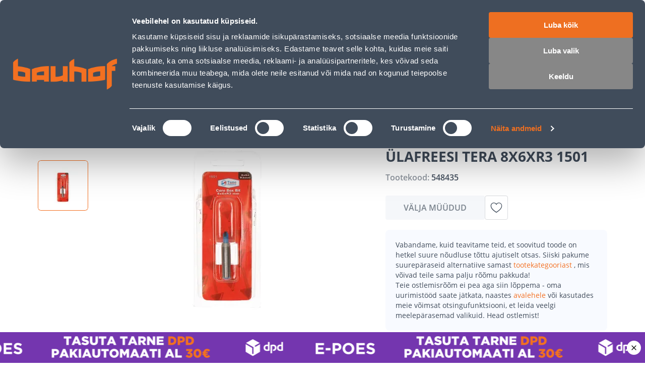

--- FILE ---
content_type: application/javascript; charset=UTF-8
request_url: https://www.bauhof.ee/_nuxt/3a429ce.modern.js
body_size: 5725
content:
(window.webpackJsonp=window.webpackJsonp||[]).push([[106],{1587:function(e){e.exports=JSON.parse('[{"id":"keila_bauhof","source_code":"keila_bauhof","name":"Keila Bauhof","latitude":"59.319552","longitude":"24.403394","contact_name":"","email":"","phone":"+3726061444","country_id":"EE","region":{"label":"Harjumaa","region_code":"EE-37","region_id":340},"city":"Keila","street":"Paldiski mnt 35, Keila, 76606 Harju maakond","postcode":"76606","available_products":true},{"id":"tartu_bauhof","source_code":"tartu_bauhof","name":"Tartu Bauhof","latitude":"58.360842","longitude":"26.674753","contact_name":"","email":"","phone":"+3726061444","country_id":"EE","region":{"label":"Tartumaa","region_code":"EE-78","region_id":351},"city":"Tartu","street":"Ringtee 69, Räni, 51014 Tartu maakond","postcode":"51014","available_products":true},{"id":"valga_bauhof","source_code":"valga_bauhof","name":"Valga Bauhof","latitude":"57.792138","longitude":"26.035568","contact_name":"","email":"","phone":"+3726061444","country_id":"EE","region":{"label":"Valgamaa","region_code":"EE-82","region_id":352},"city":"Valga","street":"Viljandi 80a, Valga, 68205 Valga maakond","postcode":"68205","available_products":true},{"id":"jõhvi_bauhof","source_code":"jõhvi_bauhof","name":"Jõhvi Bauhof","latitude":"59.363828","longitude":"27.451502","contact_name":"","email":"","phone":"+3726061444","country_id":"EE","region":{"label":"Ida-Virumaa","region_code":"EE-44","region_id":342},"city":"Jõhvi","street":"Narva mnt 141, Jõhvi, 41536 Ida-Viru maakond","postcode":"41536","available_products":true},{"id":"laagri_bauhof","source_code":"laagri_bauhof","name":"Laagri Bauhof","latitude":"59.342089","longitude":"24.614463","contact_name":"","email":"","phone":"+3726061444","country_id":"EE","region":{"label":"Harjumaa","region_code":"EE-37","region_id":340},"city":"Laagri","street":"Pärnu mnt 558, Laagri, 76401 Harju maakond","postcode":"76401","available_products":true},{"id":"pärnu_bauhof","source_code":"pärnu_bauhof","name":"Pärnu Bauhof","latitude":"58.376162","longitude":"24.552008","contact_name":"","email":"","phone":"+3726061444","country_id":"EE","region":{"label":"Pärnumaa","region_code":"EE-67","region_id":348},"city":"Pärnu","street":"Papiniidu 5a/2, Pärnu, 80010 Pärnu maakond","postcode":"80010","available_products":true},{"id":"põlva_bauhof","source_code":"põlva_bauhof","name":"Põlva Bauhof","latitude":"58.063443","longitude":"27.071211","contact_name":"","email":"","phone":"+3726061444","country_id":"EE","region":{"label":"Põlvamaa","region_code":"EE-65","region_id":347},"city":"Põlva","street":"Jaama 12a, Põlva, 63303 Põlva maakond","postcode":"63303","available_products":true},{"id":"rakvere_bauhof","source_code":"rakvere_bauhof","name":"Rakvere Bauhof","latitude":"59.349191","longitude":"26.337386","contact_name":"","email":"","phone":"+3726061444","country_id":"EE","region":{"label":"Lääne-Virumaa","region_code":"EE-59","region_id":346},"city":"Rakvere","street":"Ringtee 2, Taaravainu, 44420 Lääne-Viru maakond","postcode":"44420","available_products":true},{"id":"viljandi_bauhof","source_code":"viljandi_bauhof","name":"Viljandi Bauhof","latitude":"58.352704","longitude":"25.573685","contact_name":"","email":"","phone":"+3726061444","country_id":"EE","region":{"label":"Viljandimaa","region_code":"EE-84","region_id":353},"city":"Viljandi","street":"Reinu tee 29a, Viljandi, 71020 Viljandi maakond","postcode":"71020","available_products":true},{"id":"lasnamäe_bauhof","source_code":"lasnamäe_bauhof","name":"Lasnamäe Bauhof","latitude":"59.429261","longitude":"24.840809","contact_name":"","email":"","phone":"+3726061444","country_id":"EE","region":{"label":"Harjumaa","region_code":"EE-37","region_id":340},"city":"Tallin","street":"J. Smuuli tee 41, 11415 Tallinn","postcode":"11415","available_products":true},{"id":"mustamäe_bauhof","source_code":"mustamäe_bauhof","name":"Mustamäe Bauhof","latitude":"59.410889","longitude":"24.680115","contact_name":"","email":"","phone":"+3726061444","country_id":"EE","region":{"label":"Harjumaa","region_code":"EE-37","region_id":340},"city":"Tallinn","street":"Karjavälja tn 4, Tallinn","postcode":"12918","available_products":true},{"id":"kuressaare_bauhof","source_code":"kuressaare_bauhof","name":"Kuressaare Bauhof","latitude":"58.267839","longitude":"22.508019","contact_name":"","email":"","phone":"+3726061444","country_id":"EE","region":{"label":"Saaremaa","region_code":"EE-74","region_id":350},"city":"Kuressaare","street":"Põlluvahe 2, Kuressaare, 93876 Saare maakond","postcode":"93876","available_products":true},{"id":"haapsalu_bauhof","source_code":"haapsalu_bauhof","name":"Haapsalu Bauhof","latitude":"58.937674","longitude":"23.57359","contact_name":"","email":"","phone":"+3726061444","country_id":"EE","region":{"label":"Läänemaa","region_code":"EE-57","region_id":345},"city":"Haapsalu","street":"Tallinna mnt 68, Uuemõisa, 90404 Lääne maakond","postcode":"90404","available_products":true}]')},1588:function(e,t,r){"use strict";r(966)},1589:function(e,t,r){var o=r(5)((function(i){return i[1]}));o.push([e.i,'.store-availability{align-items:flex-start;display:flex;justify-content:flex-start}.store-availability:before{background-color:var(--c-green);border-radius:50%;content:"";display:block;height:8px;margin-right:8px;margin-top:6px;width:8px}.store-availability_out-of-stock:before{background-color:var(--c-grey)}.store-availability_out-of-stock .store-availability__qty{color:var(--c-grey)}.store-availability_few:before{background-color:var(--c-primary-orange)}.store-availability_few .store-availability__qty{color:var(--c-primary-orange)}.store-availability__info{display:flex;flex-direction:column;width:70%}.store-availability__info .info__name{font-size:14px;font-weight:var(--font-weight--bold);line-height:20px;text-transform:uppercase}.store-availability__info .info__address{color:#7a828c;font-size:12px;line-height:16px}.store-availability__qty{color:#7a828c;font-size:14px;font-weight:var(--font-weight--bold);margin-left:auto;text-align:right}',""]),o.locals={},e.exports=o},1590:function(e,t,r){"use strict";r(967)},1591:function(e,t,r){var o=r(5)((function(i){return i[1]}));o.push([e.i,".availability-sidebar[data-v-251f108c]{--sidebar-content-padding:0 16px 20px 16px;color:var(--c-dark-blue)}@media(min-width:768px){.availability-sidebar[data-v-251f108c]{--sidebar-content-padding:0 40px 40px}}.availability-sidebar__header[data-v-251f108c]{--sidebar-header-padding:20px 16px}@media(min-width:768px)and (max-width:1024px){.availability-sidebar__header[data-v-251f108c]{--sidebar-header-padding:28px 40px}}@media(min-width:1025px){.availability-sidebar__header[data-v-251f108c]{--sidebar-header-padding:40px 40px 28px}}.availability-sidebar .fw400[data-v-251f108c]{font-weight:400}.availability-sidebar__list[data-v-251f108c]{display:flex;flex-direction:column;margin-top:20px;row-gap:20px}.availability-sidebar__prices-item .prices-item__special-price[data-v-251f108c]{--price-font-weight:var(--font-weight--semibold)}.availability-sidebar__prices-item .prices-item__special-price_e-campaign[data-v-251f108c]{--price-color:var(--c-purple)}.availability-sidebar__prices-item .prices-item__special-price_mk[data-v-251f108c]{--price-color:var(--c-primary-orange)}.availability-sidebar__prices-item .prices-item__special-price_personal[data-v-251f108c],.availability-sidebar__prices-item .prices-item__special-price_pk[data-v-251f108c]{--price-color:var(--c-black)}",""]),o.locals={},e.exports=o},1667:function(e,t,r){"use strict";r.r(t);r(14);var o=r(6),n=r(60),l=r(9),d=r(1587),c=r(41),v={name:"StoreAvailability",props:{name:{type:String,default:""},address:{type:String,default:""},qty:{type:[Number,null],default:null},unit:{type:String,default:""},status:{type:[Number,Boolean],default:!1}},setup(e){var t=Object(o.computed)((()=>Boolean(e.status)&&e.qty&&e.qty>=0));return{modifierClass:Object(o.computed)((()=>{var e=null;return t.value||(e="out-of-stock"),e?"store-availability_"+e:null}))}}},f=(r(1588),r(4)),_={name:"AvailabilitySidebar",components:{StoreAvailability:Object(f.a)(v,(function(){var e=this,t=e._self._c;return t("div",{class:["store-availability",e.modifierClass]},[t("div",{staticClass:"store-availability__info"},[t("h3",{staticClass:"info__name"},[e.name||e.$slots.name?[e._t("name",(function(){return[e._v(" "+e._s(e.name)+" ")]}))]:e._e()],2),t("span",{staticClass:"info__address"},[e.address||e.$slots.address?[e._t("address",(function(){return[e._v(" "+e._s(e.address)+" ")]}))]:e._e()],2)]),t("div",{staticClass:"store-availability__qty"},[e._v(" "+e._s(e.qty)+" "+e._s(e.unit)+" ")])])}),[],!1,null,null,null).exports,SfSidebar:r(42).a,SidebarHeader:c.a,LazyHydrate:n.a},props:{product:{type:Object,default:null}},setup(e){var t=Object(o.toRef)(e,"product"),{isAvailabilitySidebarOpen:r,toggleAvailabilitySidebar:n}=Object(l.K)(),{min:c}=Object(l.z)(t),v="foreign_assortment",f=Object(o.computed)((()=>{var t,r,o=["default",v];return null!==(t=null===(r=e.product)||void 0===r||null===(r=r.availability_in_stores)||void 0===r?void 0:r.filter((e=>!o.includes(e.source_code))))&&void 0!==t?t:[]}));return{eStore:Object(o.computed)((()=>{var t=f.value.reduce(((e,t)=>e.qty>t.qty?e:t),{qty:0,status:0});if(!t.qty){var r=e.product.availability_in_stores.find((e=>e.source_code===v));return null!=r&&r.qty?r:t}return t})),stores:f,isAvailabilitySidebarOpen:r,toggleAvailabilitySidebar:n,getStreet:function(e){var t;return null===(t=d.find((t=>t.source_code===e.source_code)))||void 0===t?void 0:t.street},getQuantity:function(e){return e.qty>=c.value?e.qty:0}}}},h=(r(1590),Object(f.a)(_,(function(){var e=this,t=e._self._c;return t("div",{attrs:{id:"availability-sidebar"}},[t("sf-sidebar",{staticClass:"availability-sidebar sf-sidebar--right",attrs:{visible:e.isAvailabilitySidebarOpen,button:!1},on:{close:e.toggleAvailabilitySidebar},scopedSlots:e._u([{key:"bar",fn:function(){return[t("sidebar-header",{staticClass:"availability-sidebar__header",attrs:{title:e.$t("Availability in shops")},on:{close:e.toggleAvailabilitySidebar}})]},proxy:!0}])},[t("lazy-hydrate",{attrs:{never:""}},[t("div",{staticClass:"availability-sidebar__content"},[e.stores.length?t("div",{staticClass:"availability-sidebar__list"},[t("store-availability",{key:"e-shop",attrs:{name:e.$t("E-SHOP"),status:e.eStore.status,qty:e.getQuantity(e.eStore),unit:e.product.unit_id}}),e._l(e.stores,(function(r){return t("store-availability",{key:r.source_code,attrs:{name:r.source_name,address:e.getStreet(r),status:r.status,qty:e.getQuantity(r),unit:e.product.unit_id}})}))],2):e._e()])])],1)],1)}),[],!1,null,"251f108c",null));t.default=h.exports},31:function(e,t,r){var content=r(53);content.__esModule&&(content=content.default),"string"==typeof content&&(content=[[e.i,content,""]]),content.locals&&(e.exports=content.locals);(0,r(7).default)("54055b51",content,!0,{sourceMap:!1})},32:function(e,t,r){var content=r(55);content.__esModule&&(content=content.default),"string"==typeof content&&(content=[[e.i,content,""]]),content.locals&&(e.exports=content.locals);(0,r(7).default)("15e4ecdb",content,!0,{sourceMap:!1})},41:function(e,t,r){"use strict";var o={bind(e,t){(void 0===t.value||t.value)&&setTimeout((()=>{e.focus()}),500)},inserted(e,t){var r=void 0===t.value||t.value;r&&r&&setTimeout((()=>{e.focus()}),500)}},n={name:"SidebarHeader",components:{SfButton:r(87).a},directives:{autoFocus:o},props:{title:{type:String,default:""},subtitle:{type:String,default:""},showBackButton:{type:Boolean,default:!1},showCloseButton:{type:Boolean,default:!0}},emits:["close"]},l=(r(52),r(4)),component=Object(l.a)(n,(function(){var e=this,t=e._self._c;return t("div",{staticClass:"sidebar-header"},[e.showBackButton?t("sf-button",{staticClass:"sidebar-header__back-btn",attrs:{"aria-label":e.$t("Back to a previous sidebar window")},on:{click:function(t){return e.$emit("back")}}},[t("i",{staticClass:"icon-chevron-left"})]):e._e(),t("div",{staticClass:"sidebar-header__content-wrapper"},[t("h3",{directives:[{name:"auto-focus",rawName:"v-auto-focus",value:!0,expression:"true"}],staticClass:"sidebar-header__title",attrs:{id:"sidebar-label"}},[e._v(" "+e._s(e.title)+" ")]),e.showCloseButton?t("sf-button",{staticClass:"sidebar-header__close-btn",attrs:{type:"button","aria-label":e.$t("Close sidebar")},on:{click:function(t){return e.$emit("close")}}},[t("i",{staticClass:"icon-close"})]):e._e(),e.subtitle||e.$slots.subtitle?t("span",{staticClass:"sidebar-header__subtitle"},[e._t("subtitle",(function(){return[e._v(" "+e._s(e.subtitle)+" ")]}))],2):e._e(),e.$slots.default?t("div",{staticClass:"sidebar-header__additional"},[e._t("default")],2):e._e()],1)],1)}),[],!1,null,null,null);t.a=component.exports},42:function(e,t,r){"use strict";r(22),r(20);var o=r(71),n=r(383),l=r(381),d=r(259),c=r(1617),v=r(998),f=r(69),_=r(777),h=r(83),m={name:"SfSidebar",directives:{focusTrap:v.a,clickOutside:f.a},components:{FocusTrap:h.a,SfBar:n.a,SfCircleIcon:l.a,SfOverlay:d.a,SfHeading:c.a},props:{title:{type:String,default:""},subtitle:{type:String,default:""},headingLevel:{type:Number,default:3},button:{type:Boolean,default:!0},visible:{type:Boolean,default:!1},overlay:{type:Boolean,default:!0},persistent:{type:Boolean,default:!1}},data:()=>({position:"left",staticClass:null,className:null,focusTrapActivated:!1}),computed:{visibleOverlay(){return this.visible&&this.overlay},transitionName(){return"sf-slide-"+this.position},hasTop(){return"content-top"in this.$slots},hasBottom(){return"content-bottom"in this.$slots}},watch:{visible:{handler(e,t){_.a&&(e?(this.$nextTick((()=>{var e=document.getElementsByClassName("sf-sidebar__content")[0];Object(o.b)(e)})),document.addEventListener("keydown",this.keydownHandler),this.$announcer.assertive(this.$t("Sidebar has opened")),setTimeout((()=>{this.focusTrapActivated=!0}),500)):(this.focusTrapActivated=!1,Object(o.a)(),document.removeEventListener("keydown",this.keydownHandler)),t&&!e&&this.$announcer.assertive(this.$t("Sidebar has closed")))},immediate:!0}},mounted(){this.classHandler()},updated(){this.classHandler()},beforeUnmount(){Object(o.a)()},methods:{close(){this.$emit("close")},checkPersistence(){this.persistent||this.close()},keydownHandler(e){"Escape"!==e.key&&"Esc"!==e.key&&27!==e.keyCode||this.close()},classHandler(){var e=!1;this.staticClass!==this.$vnode.data.staticClass&&(this.staticClass=this.$vnode.data.staticClass,e=!0),this.className!==this.$vnode.data.class&&(this.className=this.$vnode.data.class,e=!0),e&&(this.position=[this.staticClass,this.className].toString().search("--right")>-1?"right":"left")}}},y=(r(54),r(4)),component=Object(y.a)(m,(function(){var e=this,t=e._self._c;return t("focus-trap",{attrs:{active:e.focusTrapActivated,"click-outside-deactivates":!1,"return-focus-on-deactivate":!0,"escape-deactivates":!1}},[t("div",{staticClass:"sf-sidebar",class:[e.staticClass,e.className],attrs:{"aria-modal":"true","aria-live":"polite","aria-atomic":"true"}},[t("SfOverlay",{attrs:{visible:e.visibleOverlay}}),t("transition",{attrs:{name:e.transitionName}},[e.visible?t("aside",{directives:[{name:"focus-trap",rawName:"v-focus-trap"},{name:"click-outside",rawName:"v-click-outside",value:e.checkPersistence,expression:"checkPersistence"}],ref:"asideContent",staticClass:"sf-sidebar__aside",attrs:{"aria-labelledby":"sidebar-label"}},[e._t("bar",(function(){return[t("SfBar",{staticClass:"smartphone-only",attrs:{title:e.title,back:!0},on:{"click:back":e.close}})]})),e._t("circle-icon",(function(){return[t("SfCircleIcon",{staticClass:"sf-sidebar__circle-icon desktop-only",class:{"display-none":!e.button},attrs:{"icon-size":"12px","aria-label":"Close sidebar",icon:"cross"},on:{click:e.close}})]}),null,{close:e.close,button:e.button}),e.title.trim()||e.hasTop?t("div",{staticClass:"sf-sidebar__top"},[e._t("title",(function(){return[e.title.trim()?t("SfHeading",{staticClass:"sf-heading--left sf-heading--no-underline sf-sidebar__title desktop-only",attrs:{id:"sidebar-label",title:e.title,description:e.subtitle,level:e.headingLevel}}):e._e()]}),null,{title:e.title,subtitle:e.subtitle,headingLevel:e.headingLevel}),e._t("content-top")],2):e._e(),t("div",{staticClass:"sf-sidebar__content"},[e._t("default")],2),t("div",{staticClass:"sf-sidebar__bottom",class:{"display-none":!e.hasBottom}},[e._t("content-bottom")],2)],2):e._e()])],1)])}),[],!1,null,null,null);t.a=component.exports},52:function(e,t,r){"use strict";r(31)},53:function(e,t,r){var o=r(5)((function(i){return i[1]}));o.push([e.i,".sidebar-header{background:none;background:var(--sidebar-header-background,none);box-shadow:-4px 0 40px 0 rgba(0,0,0,.051);box-shadow:var(--sidebar-header-shadow,-4px 0 40px 0 rgba(0,0,0,.051));color:var(--sidebar-header-color,var(--c-dark-blue));display:flex;padding:20px;padding:var(--sidebar-header-padding,20px)}@media(min-width:768px){.sidebar-header{--sidebar-header-shadow:none;--sidebar-header-padding:28px 40px 20px}}.sidebar-header__back-btn{margin-right:12px}.sidebar-header__back-btn,.sidebar-header__back-btn:active,.sidebar-header__back-btn:hover{--button-color:var(--c-dark-blue)}.sidebar-header__content-wrapper{align-items:flex-start;display:flex;flex:1;flex-wrap:wrap}.sidebar-header__title{flex:1;font-size:16px;font-size:var(--sidebar-header-title-font-size,16px);font-weight:700;font-weight:var(--sidebar-header-title-font-weight,700);line-height:24px;line-height:var(--sidebar-header-title-line-height,24px);text-transform:uppercase;text-transform:var(--sidebar-header-title-text-transform,uppercase)}@media(min-width:1025px){.sidebar-header__title{--sidebar-header-title-font-size:24px;--sidebar-header-title-line-height:28px}}.sidebar-header__back-btn,.sidebar-header__close-btn{--button-width:24px;--button-height:24px;--button-padding:0;--icon-font-size:24px;--button-icon-indent:0;--button-background:none}@media(min-width:1025px){.sidebar-header__back-btn,.sidebar-header__close-btn{--button-height:28px}}.sidebar-header__back-btn:active,.sidebar-header__back-btn:hover,.sidebar-header__close-btn:active,.sidebar-header__close-btn:hover{--button-background:none}.sidebar-header__close-btn{--button-color:var(--sidebar-header-close-btn-color,var(--c-dark-blue));opacity:.7;opacity:var(--sidebar-header-close-btn-opacity,.7)}.sidebar-header__close-btn:active,.sidebar-header__close-btn:hover{--button-color:var(--sidebar-header-close-btn-color,var(--c-dark-blue));--sidebar-header-close-btn-opacity:1}.sidebar-header__subtitle{color:var(--sidebar-header-subtitle-color,var(--c-dark-grey));flex:0 0 100%;font-size:12px;font-size:var(--sidebar-header-subtitle-font-size,12px);font-weight:700;font-weight:var(--sidebar-header-subtitle-font-weight,700);line-height:16px;line-height:var(--sidebar-header-subtitle-font-line-height,16px);margin:4px 0 0;margin:var(--sidebar-header-subtitle-margin,4px 0 0)}@media(min-width:1025px){.sidebar-header__subtitle{--sidebar-header-subtitle-font-size:14px;--sidebar-header-subtitle-font-line-height:20px;--sidebar-header-subtitle-margin:8 px 0 0}}.sidebar-header__additional{flex:0 0 100%;margin:12px 0 0;margin:var(--sidebar-header-additional-margin,12px 0 0)}",""]),o.locals={},e.exports=o},54:function(e,t,r){"use strict";r(32)},55:function(e,t,r){var o=r(5)((function(i){return i[1]}));o.push([e.i,".display-none{display:none}.sf-sidebar__aside{background-color:var(--sidebar-background,var(--c-white));bottom:0;bottom:var(--sidebar-bottom,0);box-shadow:0 4px 11px rgba(29,31,34,.1);box-shadow:var(--sidebar-box-shadow,0 4px 11px rgba(29,31,34,.1));box-sizing:border-box;display:flex;flex-direction:column;height:100%;left:0;left:var(--sidebar-left,0);position:fixed;right:0;right:var(--sidebar-right,0);top:0;top:var(--sidebar-top,0);width:var(--sidebar-width);z-index:1;z-index:var(--sidebar-z-index,1)}.sf-sidebar__top{font:var(--sidebar-top,var(--sidebar-top-weight,var(--font-weight--light)) var(--sidebar-top-size,var(--font-size--base))/1.6 var(--sidebar-top-family,var(--font-family--primary)));font:var(--sidebar-top,var(--sidebar-top-weight,var(--font-weight--light)) var(--sidebar-top-size,var(--font-size--base))/var(--sidebar-top-line-height,1.6) var(--sidebar-top-family,var(--font-family--primary)));padding:var(--sidebar-top-padding,var(--spacer-sm) var(--spacer-sm) 0 var(--spacer-sm))}.sf-sidebar__content{box-sizing:border-box;color:var(--sidebar-content-color,var(--c-text));display:flex;display:var(--sidebar-content-display,flex);flex-direction:column;flex-direction:var(--sidebar-content-flex-direction,column);font:var(--sidebar-content-font,var(--sidebar-content-font-weight,var(--font-weight--medium)) var(--sidebar-content-font-size,var(--font-size--base))/1.6 var(--sidebar-content-font-family,var(--font-family--secondary)));font:var(--sidebar-content-font,var(--sidebar-content-font-weight,var(--font-weight--medium)) var(--sidebar-content-font-size,var(--font-size--base))/var(--sidebar-content-font-line-height,1.6) var(--sidebar-content-font-family,var(--font-family--secondary)));height:100%;overflow:auto;padding:var(--sidebar-content-padding,var(--spacer-base) var(--spacer-sm));scrollbar-color:var(--c-gray-variant) var(--c-light);scrollbar-width:thin;width:var(--sidebar-content-width)}.sf-sidebar__content::-webkit-scrollbar{width:0}.sf-sidebar__title{--heading-title-color:var(--c-dark-variant);--heading-title-font-size:var(--font-size--xl);--heading-title-font-weight:var(--font-weight--semibold);--heading-description-font-size:var(--font-size--xl);display:var(--sidebar-title-display);margin:var(--sidebar-title,0 0 var(--spacer-lg) 0)}.sf-sidebar__bottom{bottom:auto;font:var(--sidebar-bottom,var(--sidebar-bottom-weight,var(--font-weight--light)) var(--sidebar-bottom-size,var(--font-size--base))/1.6 var(--sidebar-bottom-family,var(--font-family--primary)));font:var(--sidebar-bottom,var(--sidebar-bottom-weight,var(--font-weight--light)) var(--sidebar-bottom-size,var(--font-size--base))/var(--sidebar-bottom-line-height,1.6) var(--sidebar-bottom-family,var(--font-family--primary)));padding:var(--sidebar-bottom-padding,var(--spacer-sm));position:sticky;top:0}.sf-sidebar__circle-icon{--circle-icon-position:absolute;display:flex;display:var(--sidebar-circle-icon-display,flex);left:var(--sidebar-circle-icon-left);right:0;right:var(--sidebar-circle-icon-right,0);top:var(--sidebar-circle-icon-top,var(--spacer-xl));transform:translate3d(50%,0,0);transform:var(--sidebar-circle-icon-transform,translate3d(50%,0,0));z-index:1}@media(min-width:1024px){.sf-sidebar{--sidebar-width:25.5rem;--sidebar-top-padding:var(--spacer-xl) var(--spacer-xl) var(--spacer-sm) var(--spacer-xl);--sidebar-content-padding:var(--spacer-base) var(--spacer-xl);--sidebar-bottom-padding:var(--spacer-sm) var(--spacer-xl) var(--spacer-xl) var(--spacer-xl)}.sf-sidebar--right{--sidebar-left:auto;--sidebar-right:0;--sidebar-top-padding:var(--spacer-base);--sidebar-circle-icon-top:var(--spacer-sm);--sidebar-content-padding:var(--spacer-base);--sidebar-circle-icon-transform:translate3d(-25%,0,0)}.sf-sidebar--right .sf-sidebar__circle-icon{--button-background:transparent;--icon-color:var(--c-link)}.sf-sidebar--right .sf-sidebar__circle-icon:hover{--button-box-shadow-opacity:0}}",""]),o.locals={},e.exports=o},966:function(e,t,r){var content=r(1589);content.__esModule&&(content=content.default),"string"==typeof content&&(content=[[e.i,content,""]]),content.locals&&(e.exports=content.locals);(0,r(7).default)("889370d6",content,!0,{sourceMap:!1})},967:function(e,t,r){var content=r(1591);content.__esModule&&(content=content.default),"string"==typeof content&&(content=[[e.i,content,""]]),content.locals&&(e.exports=content.locals);(0,r(7).default)("1295e02e",content,!0,{sourceMap:!1})}}]);

--- FILE ---
content_type: application/javascript; charset=UTF-8
request_url: https://www.bauhof.ee/_nuxt/b7743c8.modern.js
body_size: -602
content:
(window.webpackJsonp=window.webpackJsonp||[]).push([[88],{123:function(e,t,n){"use strict";n.d(t,"a",(function(){return r}));var r={xs:0,sm:640,md:768,lg:1024,xl:1280,xxl:1536}},125:function(e,t,n){"use strict";n(64)},126:function(e,t,n){var r=n(5)((function(i){return i[1]}));r.push([e.i,"*[data-v-7479d562]{font-family:var(--font-family--primary)}.shipping-card[data-v-7479d562]{align-items:center;background-color:var(--c-white);border:1px solid var(--c-border);border-radius:8px;color:var(--c-dark-blue);cursor:pointer;display:flex;flex-direction:column;font-size:12px;font-weight:600;letter-spacing:-.02em;line-height:20px;padding:var(--spacer-base) 11px 11px;text-align:center;text-transform:uppercase}@media(min-width:768px){.shipping-card[data-v-7479d562]{font-size:16px;line-height:25px}}.shipping-card[data-v-7479d562]:hover{box-shadow:0 5px 40px rgba(0,0,0,.1)}@media(min-width:768px)and (max-width:1024px){.shipping-card[data-v-7479d562]{flex-direction:row;padding:var(--spacer-base) var(--spacer-base) var(--spacer-base) 30px;text-align:left}}@media(min-width:1025px){.shipping-card[data-v-7479d562]{padding:var(--spacer-base) var(--spacer-sm)}}.shipping-card__image[data-v-7479d562]{height:48px;margin-bottom:20px;width:48px}@media(min-width:768px)and (max-width:1024px){.shipping-card__image[data-v-7479d562]{margin-bottom:0;margin-right:var(--spacer-base)}}@media(min-width:1025px){.shipping-card__image[data-v-7479d562]{margin-bottom:var(--spacer-lg)}}",""]),r.locals={},e.exports=r},127:function(e,t,n){"use strict";n(65)},128:function(e,t,n){var r=n(5)((function(i){return i[1]}));r.push([e.i,".feature[data-v-1b688048]{background-color:var(--c-light)}.feature-list[data-v-1b688048]{--gap:var(--spacer-xs-sm);display:grid;grid-template-columns:repeat(2,1fr);grid-gap:var(--gap);gap:var(--gap);padding:var(--spacer-sm-base) 0}@media(min-width:768px)and (max-width:1024px){.feature-list[data-v-1b688048]{--gap:var(--spacer-sm-base)}}@media(min-width:1025px){.feature-list[data-v-1b688048]{--gap:var(--spacer-xl);grid-template-columns:repeat(4,1fr);padding:var(--spacer-xl) 0}}",""]),r.locals={},e.exports=r},129:function(e,t,n){"use strict";n(66)},130:function(e,t,n){var r=n(5)((function(i){return i[1]}));r.push([e.i,".products-carousel[data-v-5fd26016]{--tier-price-display:inline-block}.products-carousel__slide[data-v-5fd26016]{height:auto;width:234px!important}@media(max-width:767px){.products-carousel__slide[data-v-5fd26016]{width:250px!important}}",""]),r.locals={},e.exports=r},131:function(e,t,n){"use strict";n(67)},132:function(e,t,n){var r=n(5)((function(i){return i[1]}));r.push([e.i,".category-grid{padding:25px 0;padding:var(--space-between-widgets,25px) 0}@media(max-width:767px){.category-grid{padding:25px 0;padding:var(--space-between-widgets,25px) 0}}@media(min-width:768px)and (max-width:1024px){.category-grid{padding:25px 0;padding:var(--space-between-widgets,25px) 0 var(--space-between-widgets,25px) 0}}@media(max-width:767px){.category-grid::v-deep .grid-content{margin:0 -16px}}@media(min-width:768px)and (max-width:1024px){.category-grid::v-deep .grid-content{margin:0 -20px}}",""]),r.locals={},e.exports=r},133:function(e,t,n){"use strict";n.r(t);var r=n(6),o=n(57),c=n(15),l=n(56),d=n(61),f=n(62),m=n(92),v=Object(r.defineComponent)({name:"LazyProductsCarousel",components:{ProductCard:l.a,LazyFor:m.a},props:{products:{type:Array,default:()=>[]},swiperOptions:{type:Object,default:()=>d}},setup(){var{getId:e,getName:t,getProductThumbnailImage:n}=c.productGetters;return{getLink:f.a,getId:e,getName:t,getThumbnail:n}}}),h=(n(129),n(4)),y={name:"CategoryProducts",components:{LazyProductsCarousel:Object(h.a)(v,(function(){var e=this,t=e._self._c;e._self._setupProxy;return e.products.length>0?t("div",{directives:[{name:"ssr-class",rawName:"v-ssr-class"}],staticClass:"products-carousel"},[t("lazy-for",{staticClass:"products-carousel",attrs:{wrapper:"swiper",options:e.swiperOptions,"visible-count":5,items:e.products},scopedSlots:e._u([{key:"default",fn:function(n){var{item:r}=n;return[t("swiper-slide",{key:e.getId(r),staticClass:"products-carousel__slide"},[t("product-card",{attrs:{product:r,title:e.getName(r),image:e.getThumbnail(r),link:e.localePath(e.getLink(r))},nativeOn:{click:function(t){return e.$emit("productClick",r)}}})],1)]}}],null,!1,1341594622)})],1):e._e()}),[],!1,null,"5fd26016",null).exports,GridOfCards:o.a},props:{title:{type:String,default:""},showButton:{type:Boolean,default:!1},button:{type:Object,default:null},products:{type:Array,default:()=>[]}},setup:e=>({mainButtonLink:Object(r.computed)((()=>{var t;return e.showButton?null===(t=e.button)||void 0===t?void 0:t.url:""})),mainButtonText:Object(r.computed)((()=>{var t;return e.showButton?null===(t=e.button)||void 0===t?void 0:t.text:""}))})},O=(n(131),Object(h.a)(y,(function(){var e=this,t=e._self._c;return e.products.length?t("grid-of-cards",{staticClass:"category-grid",attrs:{"main-title":e.$t(e.title),"button-link":e.mainButtonLink,"button-text":e.mainButtonText},scopedSlots:e._u([{key:"button",fn:function(){return[e._t("button")]},proxy:!0}],null,!0)},[t("lazy-products-carousel",{staticClass:"category-grid-content",attrs:{products:e.products}})],1):e._e()}),[],!1,null,null,null));t.default=O.exports},1386:function(e,t,n){"use strict";n(831)},1387:function(e,t,n){var r=n(5)((function(i){return i[1]}));r.push([e.i,".breadcrumbs[data-v-c45b178a]{margin:0}@media(min-width:768px)and (max-width:1024px){.breadcrumbs[data-v-c45b178a]{padding:12px 0 32px}}@media(max-width:767px){.breadcrumbs[data-v-c45b178a]{padding:8px 0 28px}}",""]),r.locals={},e.exports=r},143:function(e,t,n){"use strict";n.r(t);var r=n(6),o=n(382),c=n(9),l={name:"ShippingInfoCard",components:{SfImage:o.a},props:{icon:{type:String,default:""},cardText:{type:String,default:""},link:{type:String,default:""},externalLink:{type:Boolean,default:!1}},setup(e){var t=Object(r.computed)((()=>e.link?"router-link":"div")),{getMagentoImage:n}=Object(c.o)();return{componentType:t,getMagentoImage:n}}},d=(n(125),n(4)),f=Object(d.a)(l,(function(){var e=this,t=e._self._c;return t(e.componentType,{tag:"component",staticClass:"shipping-card",attrs:{to:e.externalLink?e.link:e.localePath(e.link),target:e.externalLink&&"_blank"}},[t("nuxt-img",{staticClass:"shipping-card__image",attrs:{src:e.getMagentoImage(e.icon),alt:"icon",width:156,height:156,loading:"lazy",format:"webp"}}),e._v(" "+e._s(e.$t(e.cardText))+" ")],1)}),[],!1,null,"7479d562",null).exports,m=Object(r.defineComponent)({name:"FeaturesSection",components:{ShippingInfoCard:f},props:{items:{type:Array,default:()=>[]}}}),v=(n(127),Object(d.a)(m,(function(){var e=this,t=e._self._c;e._self._setupProxy;return t("div",{staticClass:"feature"},[t("div",{staticClass:"container"},[t("div",{staticClass:"feature-list"},e._l(e.items,(function(e){return t("shipping-info-card",{key:e.id,staticClass:"feature-list__item",attrs:{icon:e.icon.url,"card-text":e.text,link:e.url,"external-link":e.externalLink}})})),1)])])}),[],!1,null,"1b688048",null));t.default=v.exports},1684:function(e,t,n){"use strict";n.r(t);n(10);var r=n(12),o=n(8),c=(n(22),n(75)),l=n(6),d=n(1618),f=n(19),m=n(173),v=n(257),h=n(175),y=n(98),O=n(43),w=n(174);function x(e,t){var n=Object.keys(e);if(Object.getOwnPropertySymbols){var r=Object.getOwnPropertySymbols(e);t&&(r=r.filter((function(t){return Object.getOwnPropertyDescriptor(e,t).enumerable}))),n.push.apply(n,r)}return n}function j(e){for(var t=1;t<arguments.length;t++){var n=null!=arguments[t]?arguments[t]:{};t%2?x(Object(n),!0).forEach((function(t){Object(r.a)(e,t,n[t])})):Object.getOwnPropertyDescriptors?Object.defineProperties(e,Object.getOwnPropertyDescriptors(n)):x(Object(n)).forEach((function(t){Object.defineProperty(e,t,Object.getOwnPropertyDescriptor(n,t))}))}return e}var P={name:"CampaignPage",components:{LazyFor:n(92).a,PageLazyHydrate:w.a,ErrorPageWrapper:h.a,PreFooter:m.a,SfBreadcrumbs:d.a,LexasContentSection:v.a},setup(){var e=Object(f.a)(),t=Object(l.useRoute)(),{localePath:n}=Object(l.useContext)(),r=Object(l.computed)((()=>{var e;return null!==(e=t.value.params.slug)&&void 0!==e?e:""})),d=[{text:e.t("Home Page"),link:n("/")},{text:e.t("Campaigns"),link:""}],{content:m,search:v,loading:h,error:y}=Object(c.a)("campaignPageContent:"+(r.value||"")),{content:O,search:w}=Object(c.a)("campaignItemsLoader:"+(r.value||"")),x=60,j=Object(l.computed)((()=>m.value&&m.value[0]&&m.value[0].campaigns||[]));function P(e){return e&&Array.isArray(e)&&e[0]&&e[0].campaignItems&&Array.isArray(e[0].campaignItems)?e[0].campaignItems:[]}function _(e,t){return e.some((function(e){return e&&e.id===t}))}function k(e,t){return C.apply(this,arguments)}function C(){return(C=Object(o.a)((function*(t,n){var r={type:"collection",contentType:"campaign",params:{filter:{id:{_eq:t}},localeCode:e.localeProperties.lexasCode,page:{limit:1,campaignItems:{limit:x,skip:n}},include:"campaignItems,campaignItems.image"}};return yield w(r),P(O.value)}))).apply(this,arguments)}function B(e){return S.apply(this,arguments)}function S(){return(S=Object(o.a)((function*(e){if(e&&Array.isArray(e.campaignItems)&&!(e.campaignItems.length<x))for(var t=1,n=!0;n;){var r=t*x,o=yield k(e.id,r);if(!o||0===o.length){n=!1;break}for(var i=0;i<o.length;i++){var c=o[i];c&&!_(e.campaignItems,c.id)&&e.campaignItems.push(c)}o.length<x?n=!1:t+=1}}))).apply(this,arguments)}function A(){return(A=Object(o.a)((function*(){for(var e=j.value||[],i=0;i<e.length;i++)yield B(e[i])}))).apply(this,arguments)}return Object(l.useFetch)(Object(o.a)((function*(){yield v({type:"collection",contentType:"campaignPage",params:{filter:{slug:{_contains:r.value}},localeCode:e.localeProperties.lexasCode,page:{limit:1,campaigns:{limit:2,campaignItems:{limit:x}}},include:"campaigns,campaigns.campaignItems,campaigns.campaignItems.image"}}),yield function(){return A.apply(this,arguments)}()}))),{breadcrumbs:d,campaignError:y,campaignLoading:h,campaignSections:j}},head(e){var{$config:{storeURL:t}}=e,title=this.$i18n.t("Promotional offers - Bauhof"),n=this.$i18n.t("Group discounts are only valid in the online shop. Group discounts apply to products in a group only if the product is not already discounted in another promotion."),r=t+this.$route.fullPath,meta=new y.a(this.$nuxtI18nHead({addSeoAttributes:!0})).useTitle(title).useDescription(n).useMeta("robots","index, follow").useMeta({property:"og:title",hid:"og:title",content:title}).useMeta({property:"og:description",name:"og:description",hid:"og:description",content:n}).useMeta({property:"og:url",hid:"og:url",content:r}).useMeta({property:"og:image",hid:"og:image",content:t+"/images/bauhof-meta-img.webp"}).useMeta({property:"og:site_name",hid:"og:site_name",content:"Bauhof"}).build(),o=(new O.a).setBreadcrumbs(this.breadcrumbs,t).build();return j(j({},meta),o)}},_=P,k=(n(1386),n(4)),component=Object(k.a)(_,(function(){var e=this,t=e._self._c;return t("page-lazy-hydrate",[t("error-page-wrapper",{attrs:{"has-not-found":!e.$fetchState.pending&&!e.campaignSections.length}},[t("div",{attrs:{id:"campaign"}},[t("div",{staticClass:"container"},[t("SfBreadcrumbs",{staticClass:"breadcrumbs",attrs:{breadcrumbs:e.breadcrumbs}})],1),e.campaignLoading?e._e():[t("lazy-for",{attrs:{items:e.campaignSections,"visible-count":5},scopedSlots:e._u([{key:"default",fn:function(e){var{item:n,index:r}=e;return[t("lexas-content-section",{key:n.id,attrs:{id:"homePage-"+r,section:n}})]}}],null,!1,4137964753)})],t("pre-footer")],2)])],1)}),[],!1,null,"c45b178a",null);t.default=component.exports},173:function(e,t,n){"use strict";var r=n(8),o=(n(22),n(75)),c=n(15),l=n(6),d=n(9),f=n(19),m=n(143),v=n(176),h=n(133),y=Object(l.defineComponent)({name:"LastViewedProducts",components:{CategoryProducts:h.default},setup(){var e=Object(l.useRoute)(),{products:t}=Object(v.a)(),n=Object(l.computed)((()=>{var t;return(null===(t=e.value.params)||void 0===t?void 0:t.id)||""}));return{products:Object(l.computed)((()=>{var e;return n.value?null===(e=t.value)||void 0===e?void 0:e.filter((p=>p.sku!==n.value)):t.value}))}}}),O=n(4),w={name:"PreFooter",components:{LastViewedProducts:Object(O.a)(y,(function(){var e=this,t=e._self._c;e._self._setupProxy;return e.products.length?t("category-products",{attrs:{products:e.products,title:e.$t("Last Viewed")}}):e._e()}),[],!1,null,null,null).exports,Features:m.default},setup(){var{localeProperties:e}=Object(f.a)(),{content:t,search:n,loading:m,error:v}=Object(o.a)("pre-footer"),{user:h,isAuthenticated:y}=Object(c.useUser)(),{isB2B:O}=Object(d.i)(),w=Object(l.computed)((()=>y.value&&h.value.is_subscribed));return Object(l.useAsync)(Object(r.a)((function*(){t.value||(yield n({type:"item",contentType:"features",itemId:"9df90db5-27d8-4c56-ab23-8dd0285dc9ef",params:{localeCode:e.lexasCode,page:{featureItems:{limit:4}},include:"featureItems,featureItems.icon"}}))})),"6Www8w8xmPWdD9N9V9rB3g=="),{isNewsletterSubscribed:w,isB2B:O,featuresError:v,featuresLoading:m,featuresContent:t}}},x=Object(O.a)(w,(function(){var e=this,t=e._self._c;return t("div",{staticClass:"prefooter"},[e.featuresContent&&e.featuresContent.featureItems&&!e.isB2B?t("features",{attrs:{items:e.featuresContent.featureItems}}):e._e(),t("client-only",[t("last-viewed-products")],1)],1)}),[],!1,null,null,null);t.a=x.exports},174:function(e,t,n){"use strict";var r,o=n(60),c=n(6),l=n(9),d=n(1704),f=n(123);!function(e){e.xs="xs",e.sm="sm",e.md="md",e.lg="lg",e.xl="xl",e.xxl="xxl"}(r||(r={}));var m=/(Mozilla\/5\.0 \(Linux; Android 11; moto g power \(2022\)\) AppleWebKit\/537\.36 \(KHTML, like Gecko\) Chrome\/\d{3}\.0.0.0 Mobile Safari\/537\.36)/;function v(){return m.test(navigator.userAgent)}var h=Object(c.defineComponent)({name:"PageLazyHydrate",components:{LazyHydrate:o.a},props:{hydrateTrigger:{type:Boolean,default:()=>!1},hydrateTimeout:{type:[Number,Object],default:()=>({mobile:v()?7e3:500,desktop:v()?4e3:500})}},setup(e){var t,{isDown:n}=function(){var e=arguments.length>0&&void 0!==arguments[0]?arguments[0]:f.a,t=Object.keys(e),n=Object(c.ref)(null===window||void 0===window?void 0:window.innerWidth),r=Object(c.ref)(null===window||void 0===window?void 0:window.innerHeight),o=Object(c.computed)((()=>Object.keys(e).reverse().find((e=>m(e))))),l=Object(d.a)((()=>{n.value=null===window||void 0===window?void 0:window.innerWidth,r.value=null===window||void 0===window?void 0:window.innerHeight}),100);function m(t){return n.value>=e[t]}function v(e){return m(y(e))}function h(t){return n.value<=e[t]-1}function y(e){var n=t.indexOf(e);return t[n+1]?t[n+1]:t[n]}return Object(c.onMounted)((()=>{window.addEventListener("resize",l)})),Object(c.onUnmounted)((()=>{window.removeEventListener("resize",l)})),{currentWidth:n,currentHeight:r,current:o,is:m,isUpper:v,isDown:h}}(),{isAuthenticated:o}=Object(l.M)(),m=Object(c.toRef)(e,"hydrateTrigger"),v=Object(c.ref)(!1),h=Object(c.computed)((()=>o.value||v.value||m.value));function y(e){console.debug("[PageLazyHydrate] Lazy hydrate by event: ",e),v.value=!0,O()}function O(){clearTimeout(t),document.removeEventListener("scroll",y),document.body.removeEventListener("mouseenter",y),document.body.removeEventListener("touchstart",y),document.body.removeEventListener("click",y)}return Object(c.onMounted)((()=>{var o="object"==typeof e.hydrateTimeout?n(r.md)?e.hydrateTimeout.mobile:e.hydrateTimeout.desktop:e.hydrateTimeout;document.addEventListener("scroll",y),document.body.addEventListener("mouseenter",y),document.body.addEventListener("touchstart",y),document.body.addEventListener("click",y),t=setTimeout((()=>{y(new Event("hydrateTimeout".concat(o)))}),o)})),Object(c.watch)(h,(e=>{e&&O()})),{commonHydrationTrigger:h}}}),y=h,O=n(4),component=Object(O.a)(y,(function(){var e=this,t=e._self._c;e._self._setupProxy;return t("lazy-hydrate",{attrs:{"trigger-hydration":e.commonHydrationTrigger}},[e._t("default")],2)}),[],!1,null,null,null);t.a=component.exports},175:function(e,t,n){"use strict";var r=n(6),o=n(254),c=Object(r.defineComponent)({name:"ErrorPageWrapper",components:{ErrorPortal:o.a},props:{hasNotFound:{type:Boolean,required:!0}}}),l=n(4),component=Object(l.a)(c,(function(){var e=this,t=e._self._c;e._self._setupProxy;return t("div",{staticClass:"nf-wrapper"},[e.hasNotFound?t("error-portal"):e._t("default")],2)}),[],!1,null,null,null);t.a=component.exports},197:function(e,t,n){"use strict";n.d(t,"a",(function(){return x})),n.d(t,"b",(function(){return S}));n(10);var r=n(12),o=n(8),c=(n(14),n(22),n(17),n(18),n(23),n(15)),l=n(13),d=n(234),f=n(235),m=n(288),v=n(274);function h(e){var{variables:t,metadata:n}=e,r=(null==n?void 0:n.projection)||"ProductShortProj";return{mutation:"\n    ".concat(Object(v.a)(m,r,"ProductShortProj"),"\n    mutation getRecentlyAddedProducts($count: Int) {\n        getRecentlyAddedProducts(count: $count) {\n            items {\n                ...").concat(r,"\n            }\n        }\n    }\n  "),mutationVariables:t}}var y=n(58);function O(e,t){var n=Object.keys(e);if(Object.getOwnPropertySymbols){var r=Object.getOwnPropertySymbols(e);t&&(r=r.filter((function(t){return Object.getOwnPropertyDescriptor(e,t).enumerable}))),n.push.apply(n,r)}return n}function w(e){for(var t=1;t<arguments.length;t++){var n=null!=arguments[t]?arguments[t]:{};t%2?O(Object(n),!0).forEach((function(t){Object(r.a)(e,t,n[t])})):Object.getOwnPropertyDescriptors?Object.defineProperties(e,Object.getOwnPropertyDescriptors(n)):O(Object(n)).forEach((function(t){Object.defineProperty(e,t,Object.getOwnPropertyDescriptor(n,t))}))}return e}function x(e){var{fetchByArray:t}=function(e){var{products:t,search:n}=Object(c.useProduct)("products-".concat(e));return Object(y.a)(function(){var e=Object(o.a)((function*(e){var r;return yield n({filter:{sku:{in:e}},pageSize:e.length,customQuery:{products:"productsList"},metadata:{projection:"ProductShortProj"}}),(null===(r=t.value)||void 0===r?void 0:r.items)||[]}));return function(t){return e.apply(this,arguments)}}(),"__psd__","sku",35)}(e),{fetchRecentProducts:n,recentProducts:r}=function(){var e=arguments.length>0&&void 0!==arguments[0]?arguments[0]:"recentProducts",t=Object(l.sharedRef)((()=>{}),e),n=Object(l.useVSFContext)();function r(e){return c.apply(this,arguments)}function c(){return(c=Object(o.a)((function*(e){var r,o,c;if(!(null===(r=t.value)||void 0===r?void 0:r.length)){var l=yield n.$magento.api.customMutation(h({variables:{count:e}}));t.value=null===(c=null===(o=null==l?void 0:l.data)||void 0===o?void 0:o.getRecentlyAddedProducts)||void 0===c?void 0:c.items}}))).apply(this,arguments)}return{recentProducts:t,fetchRecentProducts:r}}(e+"recent-products"),m=Object(l.sharedRef)(void 0,"products-"+e);function v(e,t){return O.apply(this,arguments)}function O(){return(O=Object(o.a)((function*(n,r){if(n.length)m.value={items:yield t(n)};else if(null!==r){var{products:o,search:l}=Object(c.useProduct)("products-".concat(e));yield l({filter:{category_uid:{in:r}}}),m.value=o.value}}))).apply(this,arguments)}function x(e){return j.apply(this,arguments)}function j(){return(j=Object(o.a)((function*(e){e=e||20,yield n(e)}))).apply(this,arguments)}function P(e){return _.apply(this,arguments)}function _(){return(_=Object(o.a)((function*(e){var t;if(!e||e.prepared)return e;e=w({},e);var{type:n,relationshipNames:r=[]}=e;for(var o of(e.entityType=n,delete e.links,delete e.relationshipNames,r))e[o]=yield C(e[o]);if(void 0!==e.productSkUs){var c=(null===(t=e.productSkUs)||void 0===t?void 0:t.split(",").map((e=>e.trim())))||[];delete e.productSkUs,yield v(c,+e.categoryId)}for(var[l,d]of("newProducts"===n&&e.numOfProducts&&(yield x(e.numOfProducts)),Object.entries(e)))delete e[l],e=w(w({},e),k(n,l,d));return e.prepared=!0,e}))).apply(this,arguments)}function k(e,t,n){var r=d[e+"/"+t]||t;return Array.isArray(n)&&f.includes(t)&&(n=n[0]),{[r]:n}}function C(e){return B.apply(this,arguments)}function B(){return B=Object(o.a)((function*(e){return e=Array.isArray(e)?yield Promise.all(e.map(function(){var e=Object(o.a)((function*(e){return yield P(e)}));return function(t){return e.apply(this,arguments)}}())):yield P(e),e})),B.apply(this,arguments)}function S(){return(S=Object(o.a)((function*(section){return yield P(section)}))).apply(this,arguments)}return{prepareSection:function(e){return S.apply(this,arguments)},products:m,recentProducts:r}}var j=n(6),P=n(1631),_=n(1633),k=n(108),C=n(303),B=n(183);function S(e){var t=arguments.length>1&&void 0!==arguments[1]?arguments[1]:5,n=arguments.length>2&&void 0!==arguments[2]?arguments[2]:C.a.B2C,r=Object(l.useVSFContext)(),{isB2BCustomerGroup:c}=Object(B.a)(),content=Object(l.sharedRef)(void 0,w()),d=new Array(t).fill(null).map(((t,n)=>x("".concat(e,"-").concat(n)))),f=Object(j.ref)(-1),m=Object(j.ref)(!1),v=Object(j.computed)((()=>m.value?null:Array.isArray(content.value)&&1===content.value.length?content.value[0]:content.value));function h(){content.value=void 0}function y(e){return O.apply(this,arguments)}function O(){return O=Object(o.a)((function*(e){var t=arguments.length>1&&void 0!==arguments[1]&&arguments[1];try{e=Object(P.a)(e,{context:{audienceAttributes:{customerType:c.value?C.a.B2B:n}}}),m.value=!0,t&&(f.value=-1);var l=yield r.$lexascms.api.getContent(e);if(Array.isArray(l)&&l.length>1)throw new TypeError("Not support multiple entities");var v=Array.isArray(l)?l[0]:l;if(v){var h=v.sections.map(function(){var e=Object(o.a)((function*(e){return f.value++,d[f.value]?yield d[f.value].prepareSection(e):yield Promise.resolve(e)}));return function(t){return e.apply(this,arguments)}}());v.sections=yield Promise.all(h),content.value=content.value?Object(_.a)(content.value,l,((e,t)=>{if(Array.isArray(e)&&Object(k.a)(t))return e.push(...t),e})):l}}finally{m.value=!1}})),O.apply(this,arguments)}function w(){return"lexas-cms-sections-".concat(c.value?C.a.B2B:C.a.B2C,"-").concat(e)}return{lexasCsmEntity:v,loading:Object(j.computed)((()=>m.value)),search:y,refreshContent:h}}},234:function(e){e.exports=JSON.parse('{"brands/brandsItems":"items","catalogue/sections":"sections","features/featureItems":"items","twoBanners/sliderItems":"items","campaign/campaignItems":"coupons","threeBanners/sliderItems":"items","singleBanner/sliderItems":"items"}')},235:function(e){e.exports=JSON.parse('["button","banner","products"]')},257:function(e,t,n){"use strict";var r=n(8),o=n(6),c=n(60),l=n(15),d=n(197),f=Object(o.defineComponent)({name:"LexasContentSections",components:{LazyHydrate:c.a,blogs:()=>n.e(67).then(n.bind(null,1690)),brands:()=>n.e(129).then(n.bind(null,1698)),features:()=>n.e(117).then(n.bind(null,143)),newsletter:()=>n.e(116).then(n.bind(null,1668)),campaign:()=>n.e(102).then(n.bind(null,1669)),products:()=>Promise.all([n.e(2),n.e(4),n.e(98)]).then(n.bind(null,133)),catalogues:()=>n.e(134).then(n.bind(null,1670)),twoBanners:()=>n.e(127).then(n.bind(null,1676)),threeBanners:()=>n.e(126).then(n.bind(null,1677)),singleBanner:()=>n.e(125).then(n.bind(null,1678)),campaignGroup:()=>n.e(121).then(n.bind(null,1699)),newProducts:()=>Promise.all([n.e(130),n.e(2),n.e(4),n.e(122)]).then(n.bind(null,1700))},props:{id:{type:String,default:null},section:{type:Object,required:!0},sectionIndex:{type:Number,default:0}},setup(e){var{prepareSection:t,products:n,recentProducts:c}=Object(d.a)(e.id?e.id:"p-section-".concat(e.section.id)),f=Object(o.ref)(null);function m(e){return v.apply(this,arguments)}function v(){return(v=Object(r.a)((function*(section){var r;f.value=null,section&&(f.value=yield t(section),f.value.products=l.productGetters.getFiltered(null===(r=null==n?void 0:n.value)||void 0===r?void 0:r.items),f.value.recentProducts=null==c?void 0:c.value,f.sectionIndex=e.sectionIndex)}))).apply(this,arguments)}return Object(o.watch)((()=>e.section),function(){var e=Object(r.a)((function*(e){yield m(e)}));return function(t){return e.apply(this,arguments)}}(),{deep:!0,immediate:!0}),Object(o.useFetch)(Object(r.a)((function*(){yield m(e.section)}))),{editedProps:f}}}),m=f,v=n(4),component=Object(v.a)(m,(function(){var e=this,t=e._self._c;e._self._setupProxy;return t("lazy-hydrate",{attrs:{"when-idle":""}},[e.editedProps?t(e.section.type,e._b({tag:"component"},"component",e.editedProps,!1)):e._e()],1)}),[],!1,null,null,null);t.a=component.exports},30:function(e,t,n){var content=n(51);content.__esModule&&(content=content.default),"string"==typeof content&&(content=[[e.i,content,""]]),content.locals&&(e.exports=content.locals);(0,n(7).default)("3502182c",content,!0,{sourceMap:!1})},43:function(e,t,n){"use strict";n.d(t,"a",(function(){return o}));var r=[{"@context":"http://schema.org","@type":"WebSite",url:"https://www.bauhof.ee/et",potentialAction:{"@type":"SearchAction",target:"https://www.bauhof.ee/et/search?term={search_term_string}","query-input":"required name=search_term_string"}},{"@context":"http://schema.org","@type":"Organization",url:"https://www.bauhof.ee/et",logo:"https://www.bauhof.ee/images/logo.webp",name:"Online store Bauhof",email:"klienditugi@bauhof.ee",contactPoint:[{"@type":"ContactPoint",telephone:"+372 606 1999",contactType:"customer service"}],sameAs:["https://www.instagram.com/bauhof_eesti/","https://www.facebook.com/bauhof.ehitus.aed/","https://twitter.com/bauhofgroup","https://www.youtube.com/channel/UCkulIfAkP14KVGFWgqVB4_A"]},{"@context":"http://schema.org","@type":"Store",name:"Bauhof",image:"https://www.bauhof.ee/images/logo.webp",openingHoursSpecification:[{"@type":"OpeningHoursSpecification",dayOfWeek:["Monday","Tuesday","Wednesday","Thursday","Friday"],opens:"8:00",closes:"17:00"},{"@type":"OpeningHoursSpecification",dayOfWeek:["Saturday","Sunday"],opens:"Day off",closes:"Day off"}],telephone:"+372 606 1999"}];class o{constructor(){this.json=[]}setBreadcrumbs(e,t){var n=[];return null==e||e.forEach(((link,i)=>{n.push({"@type":"ListItem",position:i,item:{"@id":"".concat(t).concat(link.link),name:link.text}})})),this.json.push({"@context":"http://schema.org","@type":"BreadcrumbList",itemListElement:n}),this}setProduct(e,t,n,r){return this.json.push({"@context":"http://schema.org/","@type":"Product",name:e,description:t,offers:{"@type":"AggregateOffer",lowPrice:n,url:r,priceCurrency:"EUR"}}),this}setArticle(e,desc,image,t){return this.json.push({"@context":"http://schema.org/","@type":"Article",mainEntityOfPage:{"@type":"WebPage","@id":t},headline:e,description:desc,image:image,author:{"@type":"Organization",name:"Bauhofi blogi",url:"https://www.bauhof.ee/et/blogi"},publisher:{"@type":"Organization",name:"Bauhofi blogi",logo:{"@type":"ImageObject",url:"https://www.bauhof.ee/images/blogi-logo.webp"}}}),this}build(){var e=[...r,...this.json];return this.json=[],{script:[{type:"application/ld+json",json:e}]}}}},50:function(e,t,n){"use strict";n(30)},51:function(e,t,n){var r=n(5)((function(i){return i[1]}));r.push([e.i,".grid-title[data-v-fce94606]{margin-bottom:40px}@media(max-width:767px){.grid-title[data-v-fce94606]{margin-bottom:20px}}.grid-content[data-v-fce94606]{box-sizing:border-box}.grid-action-wrapper[data-v-fce94606]{text-align:center;--link-text-decoration:none;margin-top:40px}.with-background-color[data-v-fce94606]{background-color:var(--c-light)}",""]),r.locals={},e.exports=r},57:function(e,t,n){"use strict";var r=n(87),o=n(1617),c={name:"GridOfCards",components:{SfButton:r.a,SfHeading:o.a},props:{mainTitle:{type:String,default:""},showButton:{type:Boolean,default:!0},buttonLink:{type:String,default:""},buttonText:{type:String,default:""},withBackgroundColor:{type:Boolean,default:!1}}},l=(n(50),n(4)),component=Object(l.a)(c,(function(){var e=this,t=e._self._c;return t("section",{staticClass:"grid-wrapper",class:{"with-background-color":e.withBackgroundColor},attrs:{"aria-label":e.mainTitle}},[t("div",{staticClass:"grid container"},[e.mainTitle?t("sf-heading",{staticClass:"grid-title sf-heading--left",attrs:{title:e.mainTitle,level:2}}):e._e(),t("div",{staticClass:"grid-content"},[e._t("default")],2),e.buttonLink&&e.buttonText&&e.showButton?t("div",{staticClass:"grid-action-wrapper"},[e._t("button",(function(){return[t("sf-button",{staticClass:"grid-action sf-button--outline sf-button--secondary",attrs:{link:e.localePath(e.buttonLink)}},[e._v(" "+e._s(e.$t(e.buttonText))+" ")])]}))],2):e._e()],1)])}),[],!1,null,"fce94606",null);t.a=component.exports},58:function(e,t,n){"use strict";n.d(t,"a",(function(){return v}));var r=n(12),o=n(8),c=(n(17),n(18),n(10),n(1632));n(29);function l(e,t,n){return e.sort(((a,b)=>n.indexOf(a[t])-n.indexOf(b[t])))}var d=n(44);function f(e,t){var n=Object.keys(e);if(Object.getOwnPropertySymbols){var r=Object.getOwnPropertySymbols(e);t&&(r=r.filter((function(t){return Object.getOwnPropertyDescriptor(e,t).enumerable}))),n.push.apply(n,r)}return n}function m(e){for(var t=1;t<arguments.length;t++){var n=null!=arguments[t]?arguments[t]:{};t%2?f(Object(n),!0).forEach((function(t){Object(r.a)(e,t,n[t])})):Object.getOwnPropertyDescriptors?Object.defineProperties(e,Object.getOwnPropertyDescriptors(n)):f(Object(n)).forEach((function(t){Object.defineProperty(e,t,Object.getOwnPropertyDescriptor(n,t))}))}return e}function v(e,t,n){var r=arguments.length>3&&void 0!==arguments[3]?arguments[3]:100,f=Object(d.a)(t,(()=>j()));function v(e){return h.apply(this,arguments)}function h(){return(h=Object(o.a)((function*(e){return yield w(e)}))).apply(this,arguments)}function y(e){return O.apply(this,arguments)}function O(){return(O=Object(o.a)((function*(e){return yield w(e)}))).apply(this,arguments)}function w(e){return x.apply(this,arguments)}function x(){return(x=Object(o.a)((function*(t){return yield new Promise(((n,l)=>{t||n(void 0),clearTimeout(f.value.timeoutId),f.value.queue.push({arg:t,resolve:n,reject:l}),f.value.timeoutId=setTimeout(Object(o.a)((function*(){var t=m({},f.value);f.value=j();var n=Object(c.a)(P(t.queue));try{_(yield e(n),t.queue)}catch(e){t.queue.forEach((t=>t.reject(e)))}})),r)}))}))).apply(this,arguments)}function j(){return{timeoutId:void 0,queue:[]}}function P(e){return e.reduce(((e,t)=>(Array.isArray(t.arg)?e.push(...t.arg):e.push(t.arg),e)),[])}function _(e,t){for(var r of t)if(Array.isArray(r.arg)){var o=r.arg.map((a=>k(e,a))).filter((e=>!!e));r.resolve(l(o,n,r.arg))}else r.resolve(k(e,r.arg))}function k(e,t){return e.find((e=>e[n]===t))}return{fetchData:w,fetchBySingle:v,fetchByArray:y}}},61:function(e){e.exports=JSON.parse('{"spaceBetween":30,"grabCursor":true,"slidesPerView":"auto","slidesOffsetBefore":16,"slidesOffsetAfter":16,"freeMode":true,"breakpoints":{"768":{"spaceBetween":24,"slidesPerView":"auto","slidesOffsetBefore":20,"slidesOffsetAfter":20},"1025":{"spaceBetween":30,"slidesPerView":5,"slidesOffsetBefore":0,"slidesOffsetAfter":0}}}')},64:function(e,t,n){var content=n(126);content.__esModule&&(content=content.default),"string"==typeof content&&(content=[[e.i,content,""]]),content.locals&&(e.exports=content.locals);(0,n(7).default)("8be656b2",content,!0,{sourceMap:!1})},65:function(e,t,n){var content=n(128);content.__esModule&&(content=content.default),"string"==typeof content&&(content=[[e.i,content,""]]),content.locals&&(e.exports=content.locals);(0,n(7).default)("69243d1c",content,!0,{sourceMap:!1})},66:function(e,t,n){var content=n(130);content.__esModule&&(content=content.default),"string"==typeof content&&(content=[[e.i,content,""]]),content.locals&&(e.exports=content.locals);(0,n(7).default)("1cd03c6b",content,!0,{sourceMap:!1})},67:function(e,t,n){var content=n(132);content.__esModule&&(content=content.default),"string"==typeof content&&(content=[[e.i,content,""]]),content.locals&&(e.exports=content.locals);(0,n(7).default)("f5a1a360",content,!0,{sourceMap:!1})},831:function(e,t,n){var content=n(1387);content.__esModule&&(content=content.default),"string"==typeof content&&(content=[[e.i,content,""]]),content.locals&&(e.exports=content.locals);(0,n(7).default)("72fc8dc8",content,!0,{sourceMap:!1})},92:function(e,t,n){"use strict";var r=n(6),o=Object(r.defineComponent)({name:"LazyFor",props:{items:{type:Array,default:()=>[]},visibleCount:{type:Number,default:()=>5},wrapper:{type:[Object,String],default:()=>"div"}},setup(e,t){var{slots:n,attrs:o,listeners:c}=t,l=Object(r.computed)((()=>e.items.slice(0,e.visibleCount)||[])),d=Object(r.computed)((()=>e.items.slice(e.visibleCount)||[]));function f(t,r,o){r="hid"===o?r+e.visibleCount:r;var c=n.default({item:t,index:r});return c.forEach((e=>{e.key="".concat(o,"_").concat(r)})),c}return()=>Object(r.h)(e.wrapper,{attrs:o,on:c},[...l.value.map(((e,t)=>f(e,t,"vis"))),Object(r.h)("client-only",d.value.map(((e,t)=>f(e,t,"hid"))))])}}),c=n(4),component=Object(c.a)(o,undefined,undefined,!1,null,null,null);t.a=component.exports}}]);